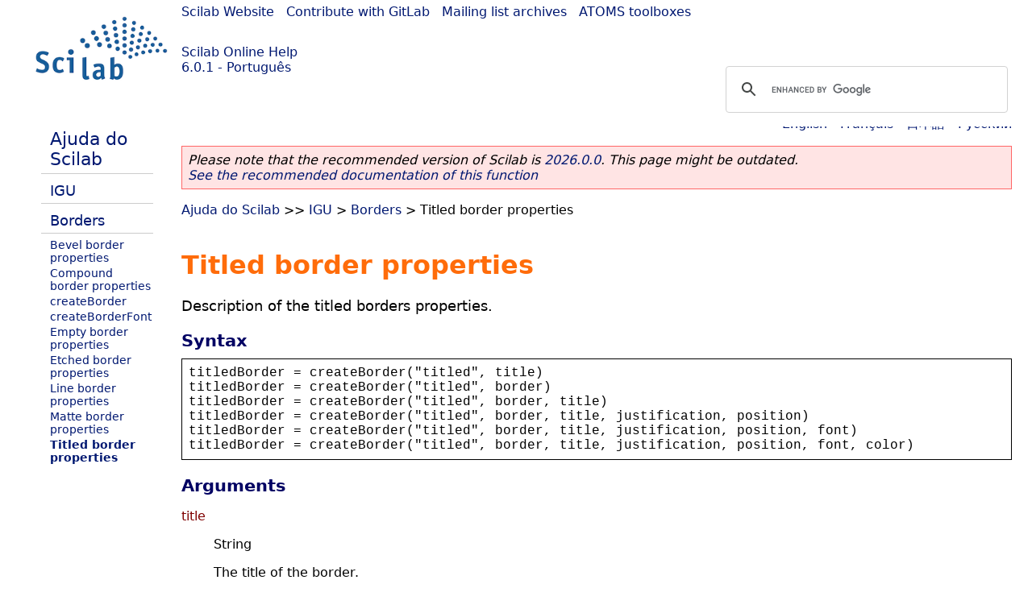

--- FILE ---
content_type: text/html; charset=UTF-8
request_url: https://help.scilab.org/docs/6.0.1/pt_BR/titled_border_properties.html
body_size: 2796
content:
<!DOCTYPE html>
<html lang="pt">

<head>
  <title>Titled border properties - Description of the titled borders properties.</title>
  <style type="text/css" media="all">
    @import url("/scilab_code.css");
    @import url("/css/c_code.css");
    @import url("/css/xml_code.css");
    @import url("/style.css") not print;
    @import url("/print.css") print;
  </style>
  
  <meta http-equiv="Content-Type" content="text/html" charset="UTF-8" />
  <meta name="viewport" content="width=device-width, initial-scale=1.0">
  
  <link rel="Shortcut icon" href="/favicon.ico" type="image/x-icon" />

  <link rel="canonical" href="https://help.scilab.org/titled_border_properties" />
  <link rel="alternate" href="https://help.scilab.org/docs/2026.0.0/pt_BR/titled_border_properties.html" />
  <link rel="alternate" hreflang="en" href="https://help.scilab.org/docs/6.0.1/en_US/titled_border_properties.html" />
  <link rel="alternate" hreflang="fr" href="https://help.scilab.org/docs/6.0.1/fr_FR/titled_border_properties.html" />
  <link rel="alternate" hreflang="ja" href="https://help.scilab.org/docs/6.0.1/ja_JP/titled_border_properties.html" />
  <link rel="alternate" hreflang="pt" href="https://help.scilab.org/docs/6.0.1/pt_BR/titled_border_properties.html" />
  <link rel="alternate" hreflang="ru" href="https://help.scilab.org/docs/6.0.1/ru_RU/titled_border_properties.html" />

    <script defer type="text/javascript" src="/js/jquery.min.js"></script>
    <script defer type="text/javascript" src="/js/tooltip.js"></script>

</head>

<body><!--title=Titled border properties--> <!--subtitle=Description of the titled borders properties.-->
<!--generationdate=<span class="generationdate">Mon Feb 12 19:58:38 CET 2018</span>
-->
<div id="global">

  <div id="myHeader">

    <a href="https://www.scilab.org/">Scilab Website</a> | <a href="https://gitlab.com/scilab/scilab">Contribute with GitLab</a> | <a href="https://lists.scilab.org">Mailing list archives</a> | <a href="https://atoms.scilab.org/">ATOMS toolboxes</a>

    <div id="slogan">
      <a href='/'>Scilab Online Help</a><br />6.0.1 - Português
    </div>

    <div id="cadre_help">
      <!--login--><br />
      <script async src="https://cse.google.com/cse.js?cx=a345d9cdc188f444d"></script>
<div id="cse" style="width: 400px">
    <div class="gcse-search" data-webSearchQueryAddition="site:help.scilab.org"></div>
</div>

    </div>
  </div>

  <div id="mainArea">

    <div id="myLeftArea">
      <div class="title">
        <span class="version">Scilab 6.0.1</span>

      </div>
      <ul class="toc">
<li class="root"><a href="index.html">Ajuda do Scilab</a></li>
<li class="parent"><a href="section_6d8522889d5ba34770d8e41c43f0ef8c.html">IGU</a></li>
<li class="parent"><a href="section_8855f27e20caeca3b053ce2b261dbf73.html">Borders</a></li>
<li><a href="bevel_border_properties.html">Bevel border properties</a></li>
<li><a href="compound_border_properties.html">Compound border properties</a></li>
<li><a href="createBorder.html">createBorder</a></li>
<li><a href="createBorderFont.html">createBorderFont</a></li>
<li><a href="empty_border_properties.html">Empty border properties</a></li>
<li><a href="etched_border_properties.html">Etched border properties</a></li>
<li><a href="line_border_properties.html">Line border properties</a></li>
<li><a href="matte_border_properties.html">Matte border properties</a></li>
<li class="list-active"><a href="titled_border_properties.html">Titled border properties</a></li>
</ul>

    </div>


    <div id="myMiddleArea">

      <div class="editbar">
        <div class="selectlanguage">
          Change language to: <br/><a href='/docs/6.0.1/en_US/titled_border_properties.html'>English</a>  - <a href='/docs/6.0.1/fr_FR/titled_border_properties.html'>Français</a>  - <a href='/docs/6.0.1/ja_JP/titled_border_properties.html'>日本語</a>  - <a href='/docs/6.0.1/ru_RU/titled_border_properties.html'>Русский</a> 
        </div>

        <div class="favorite">
          <!--favorite-->
        </div>
      </div>
      <p class='deprecated'><span class='versionmodified'>Please note that the recommended version of Scilab is <a href='https://www.scilab.org/download/scilab-2026.0.0'>2026.0.0</a>. This page might be outdated.<br /><a href='/docs/2026.0.0/pt_BR/titled_border_properties.html'>See the recommended documentation of this function</a></span></p>
		
			<span class="path"><a href="index.html">Ajuda do Scilab</a> &gt;&gt; <a href="section_6d8522889d5ba34770d8e41c43f0ef8c.html">IGU</a> &gt; <a href="section_8855f27e20caeca3b053ce2b261dbf73.html">Borders</a> &gt; Titled border properties</span>

      <br />
      <div class="refnamediv"><h1 class="refname">Titled border properties</h1>
        <p class="refpurpose">Description of the titled borders properties.</p></div>
    <div class="refsynopsisdiv"><h3 class="title">Syntax</h3>
        <div class="synopsis"><pre><span class="default">titledBorder</span><span class="default"> = </span><span class="default">createBorder</span><span class="default">(</span>&#0034;<span class="default">titled</span>&#0034;<span class="default">, </span><span class="default">title</span><span class="default">)</span>
<span class="default">titledBorder</span><span class="default"> = </span><span class="default">createBorder</span><span class="default">(</span>&#0034;<span class="default">titled</span>&#0034;<span class="default">, </span><span class="default">border</span><span class="default">)</span>
<span class="default">titledBorder</span><span class="default"> = </span><span class="default">createBorder</span><span class="default">(</span>&#0034;<span class="default">titled</span>&#0034;<span class="default">, </span><span class="default">border</span><span class="default">, </span><span class="default">title</span><span class="default">)</span>
<span class="default">titledBorder</span><span class="default"> = </span><span class="default">createBorder</span><span class="default">(</span>&#0034;<span class="default">titled</span>&#0034;<span class="default">, </span><span class="default">border</span><span class="default">, </span><span class="default">title</span><span class="default">, </span><span class="default">justification</span><span class="default">, </span><span class="default">position</span><span class="default">)</span>
<span class="default">titledBorder</span><span class="default"> = </span><span class="default">createBorder</span><span class="default">(</span>&#0034;<span class="default">titled</span>&#0034;<span class="default">, </span><span class="default">border</span><span class="default">, </span><span class="default">title</span><span class="default">, </span><span class="default">justification</span><span class="default">, </span><span class="default">position</span><span class="default">, </span><span class="default">font</span><span class="default">)</span>
<span class="default">titledBorder</span><span class="default"> = </span><span class="default">createBorder</span><span class="default">(</span>&#0034;<span class="default">titled</span>&#0034;<span class="default">, </span><span class="default">border</span><span class="default">, </span><span class="default">title</span><span class="default">, </span><span class="default">justification</span><span class="default">, </span><span class="default">position</span><span class="default">, </span><span class="default">font</span><span class="default">, </span><span class="default">color</span><span class="default">)</span></pre></div></div>
    <div class="refsection"><h3 class="title">Arguments</h3>
        <dl><dt><span class="term">title</span>
                <dd><p class="para">String</p>
                    <p class="para">The title of the border.</p>
                    <p class="para">If the <code class="literal">border</code> argument is not given, then a default border (based on current look and feel) will be created.</p></dd></dt>
            <dt><span class="term">border</span>
                <dd><p class="para">Border object</p>
                    <p class="para">A border created by <a href="createBorder.html" class="link">createBorder</a>.</p></dd></dt>
            <dt><span class="term">justification</span>
                <dd><p class="para">&#0034;left&#0034; | &#0034;center&#0034; | &#0034;right&#0034; | {&#0034;leading&#0034;} | &#0034;trailing&#0034;</p>
                    <p class="para">The justification of the title.</p></dd></dt>
            <dt><span class="term">position</span>
                <dd><p class="para">&#0034;above_top&#0034; | {&#0034;top&#0034;} | &#0034;below_top&#0034; | &#0034;above_bottom&#0034; | &#0034;bottom&#0034; | &#0034;below_bottom&#0034;</p>
                    <p class="para">The vertical position of the title related to the border.</p></dd></dt>
            <dt><span class="term">font</span>
                <dd><p class="para">Font object</p>
                    <p class="para">A border font created by <a href="createBorderFont.html" class="link">createBorderFont</a>.</p></dd></dt>
            <dt><span class="term">color</span>
                <dd><p class="para">String</p>
                    <p class="para">The color of the title.</p></dd></dt>
            <dt><span class="term">titledBorder</span>
                <dd><p class="para">The created border.</p></dd></dt></dl></div>
    <div class="refsection"><h3 class="title">Description</h3>
        <p class="para">This function creates a titled border for <code class="literal">frame</code> uicontrols. See <a href="uicontrol_properties.html" class="link">uicontrol properties</a> for more details.</p></div>
    <div class="refsection"><h3 class="title">See also</h3>
        <ul class="itemizedlist"><li class="member"><a href="createBorder.html" class="link">createBorder</a> &#8212; Create a border for a frame uicontrol.</li>
            <li class="member"><a href="createBorderFont.html" class="link">createBorderFont</a> &#8212; Create a font for an uicontrol border.</li>
            <li class="member"><a href="uicontrol.html" class="link">uicontrol</a> &#8212; create a Graphic User Interface object</li>
            <li class="member"><a href="uicontrol_properties.html" class="link">uicontrol_properties</a> &#8212; Description of the uicontrol properties.</li></ul></div>
    <div class="refsection"><h3 class="title">History</h3>
        <table class="revhistory"><tr class="title"><td>Version</td><td>Description</td></tr><tr valign="top"><td class="revnumber">5.5.0</td>
                <td class="revremark">Function <code class="function">createBorder</code> introduced.</td></tr></table></div>

      <!--zone_comment-->

      <table width="100%">    <tr><td colspan="3" class="next"><a href="http://bugzilla.scilab.org/enter_bug.cgi?product=Scilab%20software&component=Documentation%20pages" class="ulink">Report an issue</a></td></tr>
<tr>
          <td width="30%">
            <span class="previous"><a href="matte_border_properties.html">&lt;&lt; Matte border properties</a></span>

          </td>
          <td width="40%" class="center">
            <span class="top"><a href="section_8855f27e20caeca3b053ce2b261dbf73.html">Borders</a></span>

          </td>
          <td width="30%" class="next" align="right">
            <span class="next"><a href="section_f1db6f390b09790bc4f4803c6b21d95f.html">Layouts &gt;&gt;</a></span>

          </td>
      </tr></table>
      <hr />
    </div>

  </div>


  <div id="myFooter">
    <table width="100%"><tr><td>
          <b>Copyright (c) 2022-2026 (Dassault Systèmes S.E.)</b><br />Copyright (c) 2017-2022 (ESI Group)<br />Copyright (c) 2011-2017 (Scilab Enterprises)<br />Copyright (c) 1989-2012 (INRIA)<br />Copyright (c) 1989-2007 (ENPC)<br />with <a href="https://gitlab.com/scilab/scilab/-/blob/main/scilab/ACKNOWLEDGEMENTS">contributors</a>
          </td><td align="right">
          Last updated:<br /><span class="generationdate">Mon Feb 12 19:58:38 CET 2018</span>
          <br /><br /><br />
        </td>
    </tr></table>

  </div>
</div>
<script type="text/javascript" src="/_Incapsula_Resource?SWJIYLWA=719d34d31c8e3a6e6fffd425f7e032f3&ns=1&cb=141543186" async></script></body>

</html>